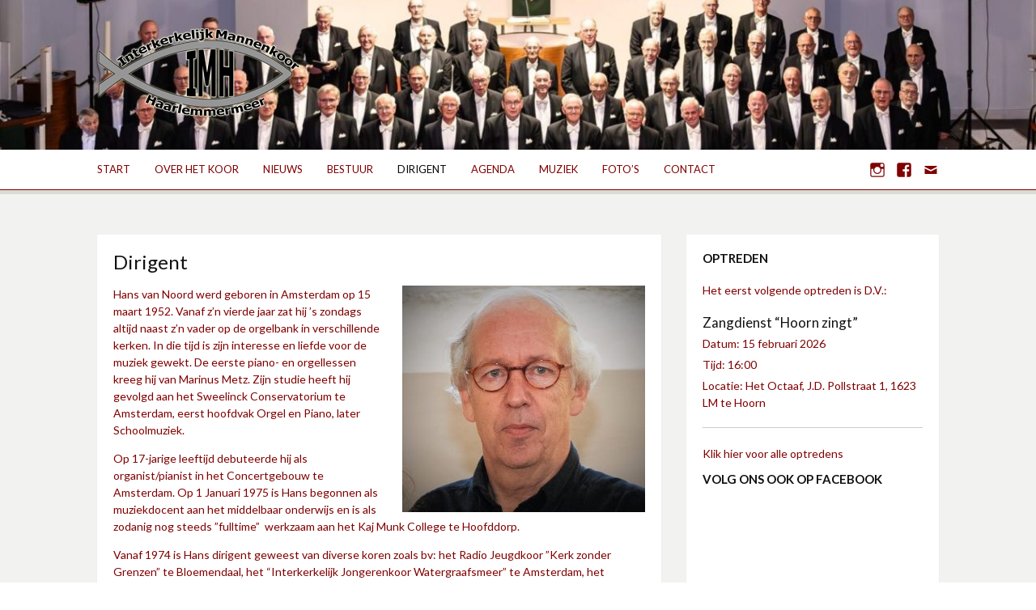

--- FILE ---
content_type: text/css
request_url: https://www.imh-haarlemmermeer.nl/wp-content/themes/dulcet/style.css?ver=6.9
body_size: 7934
content:
@charset "UTF-8";
/*
Theme Name: Dulcet
Theme URI: https://wpstash.com/themes/dulcet
Author: WPStash
Author URI: https://wpstash.com
Description: Dulcet is a clean, simple responsive theme for WordPress.
Version: 0.0.6
License: GNU General Public License v2 or later
License URI: http://www.gnu.org/licenses/gpl-2.0.html
Text Domain: dulcet
Tags: one-column, two-columns, left-sidebar, right-sidebar, custom-background, custom-colors, custom-header, custom-menu, featured-images, sticky-post, threaded-comments, translation-ready, footer-widgets, blog, news, photography

This theme, like WordPress, is licensed under the GPL.
Use it to make something cool, have fun, and share what you've learned with others.

Dulcet is based on Underscores http://underscores.me/, (C) 2012-2016 Automattic, Inc.
Underscores is distributed under the terms of the GNU GPL v2 or later.

Normalizing styles have been helped along thanks to the fine work of
Nicolas Gallagher and Jonathan Neal http://necolas.github.com/normalize.css/
*/
/*--------------------------------------------------------------
>>> TABLE OF CONTENTS:
----------------------------------------------------------------
# Normalize
# Typography
# Elements
# Forms
# Navigation
	## Links
	## Menus
# Accessibility
# Alignments
# Clearings
# Widgets
# Structure
# Content
	## Posts and pages
	## Asides
	## Comments
# Infinite scroll
# Media
	## Captions
	## Galleries
--------------------------------------------------------------*/
/*--------------------------------------------------------------
#. Normalize
--------------------------------------------------------------*/
html {
	font-family: sans-serif;
	-webkit-text-size-adjust: 100%;
	-ms-text-size-adjust: 100%;
}

body {
	margin: 0;
}

article,
aside,
details,
figcaption,
figure,
footer,
header,
main,
menu,
nav,
section,
summary {
	display: block;
}

audio,
canvas,
progress,
video {
	display: inline-block;
	vertical-align: baseline;
}

audio:not([controls]) {
	display: none;
	height: 0;
}

[hidden],
template {
	display: none;
}

a {
	background-color: transparent;
}

a:active,
a:hover {
	outline: 0;
}

abbr[title] {
	border-bottom: 1px dotted;
}

b,
strong {
	font-weight: bold;
}

dfn {
	font-style: italic;
}

h1 {
	font-size: 2em;
	margin: 0.67em 0;
}

mark {
	background: #ff0;
	color: #000;
}

small {
	font-size: 80%;
}

sub,
sup {
	font-size: 75%;
	line-height: 0;
	position: relative;
	vertical-align: baseline;
}

sup {
	top: -0.5em;
}

sub {
	bottom: -0.25em;
}

img {
	border: 1;
}

svg:not(:root) {
	overflow: hidden;
}

figure {
	margin: 0;
}

hr {
	box-sizing: content-box;
	height: 0;
}

pre {
	overflow: auto;
}

code,
kbd,
pre,
samp {
	font-family: monospace, monospace;
	font-size: 1em;
}

button,
input,
optgroup,
select,
textarea {
	color: inherit;
	font: inherit;
	margin: 0;
}

button {
	overflow: visible;
}

button,
select {
	text-transform: none;
}

button,
html input[type="button"],
input[type="reset"],
input[type="submit"] {
	-webkit-appearance: button;
	cursor: pointer;
}

button[disabled],
html input[disabled] {
	cursor: default;
}

button::-moz-focus-inner,
input::-moz-focus-inner {
	border: 0;
	padding: 0;
}

input {
	line-height: normal;
}

input[type="checkbox"],
input[type="radio"] {
	box-sizing: border-box;
	padding: 0;
}

input[type="number"]::-webkit-inner-spin-button,
input[type="number"]::-webkit-outer-spin-button {
	height: auto;
}

input[type="search"] {
	-webkit-appearance: textfield;
	box-sizing: inherit;
}

input[type="search"]::-webkit-search-cancel-button,
input[type="search"]::-webkit-search-decoration {
	-webkit-appearance: none;
}

fieldset {
	border: 1px solid #c0c0c0;
	margin: 0 2px;
	padding: 0.35em 0.625em 0.75em;
}

legend {
	border: 0;
	padding: 0;
}

textarea {
	overflow: auto;
}

optgroup {
	font-weight: bold;
}

table {
	border-collapse: collapse;
	border-spacing: 0;
}

td,
th {
	padding: 0;
}

/*--------------------------------------------------------------
# Typography
--------------------------------------------------------------*/
body,
button,
input,
select,
textarea {
	color: #800000;
	font-family: "Lato", Georgia, serif;
	font-size: 14px;
	line-height: 1.5;
}

h1,
h2,
h3,
h4,
h5,
h6 {
	clear: both;
	color: #111;
	font-family: "Lato", Georgia, serif;
	line-height: 1.2;
	font-weight: 400;
}

h1 {
	font-size: 3.052em;
}

h2 {
	font-size: 2.441em;
}

h3 {
	font-size: 1.953em;
}

h4 {
	font-size: 1.563em;
}

h5 {
	font-size: 1.25em;
}

h6 {
	font-size: 1em;
}

p {
	margin: 0 0 1em;
	padding: 0;
}

dfn, cite, em, i {
	font-style: italic;
}

blockquote {
	margin: 0;
	font-size: 18px;
	font-style: italic;
}

address {
	margin: 0 0 1.5em;
}

pre {
	background: #EBEBEB;
	font-family: "Courier 10 Pitch", Courier, monospace;
	font-size: 15px;
	font-size: 0.9375rem;
	line-height: 1.6;
	margin-bottom: 1.6em;
	max-width: 100%;
	overflow: auto;
	padding: 1.6em;
}

code, kbd, tt, var {
	font-family: Monaco, Consolas, "Andale Mono", "DejaVu Sans Mono", monospace;
	font-size: 15px;
	font-size: 0.9375rem;
}

abbr, acronym {
	border-bottom: 1px dotted #898989;
	cursor: help;
}

mark, ins {
	background: #EBEBEB;
	text-decoration: none;
}

big {
	font-size: 125%;
}

.menu-toggle:before {
	-moz-osx-font-smoothing: grayscale;
	font-family: "FontAwesome";
	font-style: normal;
	font-variant: normal;
	font-weight: normal;
	text-decoration: inherit;
	text-transform: none;
}

/*--------------------------------------------------------------
# Elements
--------------------------------------------------------------*/
html {
	box-sizing: border-box;
	font-size: 15px;
}

@media (max-width: 991px) {
	html {
		font-size: 15px;
	}
}

@media (max-width: 767px) {
	html {
		font-size: 15px;
	}
}

*,
*:before,
*:after {
	/* Inherit box-sizing to make it easier to change the property for components that leverage other behavior; see http://css-tricks.com/inheriting-box-sizing-probably-slightly-better-best-practice/ */
	box-sizing: inherit;
}

body {
	background: #fff;
	/* Fallback for when there is no custom background color defined. */
}

blockquote, q {
	quotes: "" "";
}

blockquote:before, blockquote:after, q:before, q:after {
	content: "";
}

hr {
	background-color: #800000;
	border: 0;
	height: 1px;
	margin-bottom: 1.5em;
}

ul, ol {
	margin: 0 0 1.5em 3em;
}

ul {
	list-style: disc;
}

ol {
	list-style: decimal;
}

li > ul,
li > ol {
	margin-bottom: 0;
	margin-left: 1.5em;
}

dt {
	font-weight: bold;
}

dd {
	margin: 0 1.5em 1.5em;
}

img {
	height: auto;
	/* Make sure images are scaled correctly. */
	max-width: 100%;
	/* Adhere to container width. */
}

table {
	margin: 0 0 1.5em;
	width: 100%;
}

/*--------------------------------------------------------------
# Forms
--------------------------------------------------------------*/
button,
input[type="button"],
input[type="reset"],
input[type="submit"] {
	border: 1px solid;
	border-color: #000;
	border-radius: 0px;
	background: #000;
	box-shadow: none;
	color: #fff;
	font-size: 13.6px;
	font-size: 0.85rem;
	padding: 13px 20px;
	cursor: pointer;
	text-shadow: none;
	width: 100%;
	text-transform: uppercase;
}

button:hover,
input[type="button"]:hover,
input[type="reset"]:hover,
input[type="submit"]:hover {
	background: #111;
	border-color: #111;
}

button:active, button:focus,
input[type="button"]:active,
input[type="button"]:focus,
input[type="reset"]:active,
input[type="reset"]:focus,
input[type="submit"]:active,
input[type="submit"]:focus {
	background: #111;
	border-color: #111;
	outline: none;
}

input[type="text"],
input[type="email"],
input[type="url"],
input[type="password"],
input[type="search"],
textarea {
	color: #898989;
	border: 1px solid #e3e3e3;
	border-radius: 0px;
	background: #f2f2f0;
	font-size: 13px;
	margin: 0 0 10px;
	width: 100%;
}

input[type="text"]:focus,
input[type="email"]:focus,
input[type="url"]:focus,
input[type="password"]:focus,
input[type="search"]:focus,
textarea:focus {
	color: #111;
	outline: none;
	border: 1px solid #a9a9a9;
}

input[type="text"],
input[type="email"],
input[type="url"],
input[type="password"],
input[type="search"] {
	padding: 12px;
}

textarea {
	padding-left: 12px;
	padding-top: 12px;
	width: 100%;
	resize: vertical;
}

/*--------------------------------------------------------------
# Navigation
--------------------------------------------------------------*/
/*--------------------------------------------------------------
## Links
--------------------------------------------------------------*/
a {
	color: #800000;
}

a:visited {
	color: #800000;
}

a:hover, a:focus, a:active {
	color: #800000;
}

a:focus {
	outline: thin dotted;
}

a:hover, a:active {
	outline: 0;
}

/*--------------------------------------------------------------
## Menus
--------------------------------------------------------------*/
.main-menu {
	border-bottom: 1px solid #800000;
	width: 100%;
}

.main-navigation {
	clear: both;
	display: block;
	float: left;
}

@media (max-width: 991px) {
	.main-navigation {
		display: none;
	}
}

.main-navigation ul {
	list-style: none;
	margin: 0;
	padding-left: 0;
}

.main-navigation ul ul {
	border-top: none;
	padding: 0;
	float: left;
	position: absolute;
	top: 100%;
	left: -999em;
	z-index: 99999;
	min-width: 12em;
}

.main-navigation ul ul ul {
	left: -999em;
	top: -1px;
}

.main-navigation ul ul li {
	width: 100%;
	padding: 0;
	margin: 0;
	background: #800000;
}

.main-navigation ul ul li:hover > ul,
.main-navigation ul ul li.focus > ul {
	left: 100%;
}

.main-navigation ul ul li:last-child {
	border-bottom: none;
}

@media (max-width: 767px) {
	.main-navigation ul ul li {
		border: none;
		padding: 0;
	}
}

.main-navigation ul ul a {
	padding: 10px 25px;
	text-align: center;
}

.main-navigation ul ul a:hover {
	background-color: #800000;
}

@media (max-width: 767px) {
	.main-navigation ul ul a {
		text-align: left;
		padding: 10px 20px;
		width: 100%;
	}
}

@media (max-width: 767px) {
	.main-navigation ul ul {
		position: static;
		border: none;
		margin: 0;
		padding: 0;
		width: 100%;
	}
}

.main-navigation ul li:hover > ul,
.main-navigation ul li.focus > ul {
	left: -55%;
}

.main-navigation li {
	float: left;
	position: relative;
	margin-right: 30px;
}

@media (max-width: 767px) {
	.main-navigation li {
		border-bottom: none;
		border-top: 1px solid #800000;
		width: 100%;
		margin-right: 0;
		padding: 0 20px;
	}
}

.main-navigation li:last-child {
	border-bottom: none;
}

.main-navigation a {
	display: block;
	text-decoration: none;
	text-transform: uppercase;
	font-size: 13px;
	padding: 15px 0;
}

.main-navigation a:hover {
	cursor: pointer;
}

@media (max-width: 767px) {
	.main-navigation a {
		padding: 12px 0;
	}
}

.main-navigation .current_page_item > a,
.main-navigation .current-menu-item > a,
.main-navigation .current_page_ancestor > a {
	color: #800000;
}

/* header mobie menu */
.st-menu {
	background: #fff none repeat scroll 0 0;
	border-right: 1px solid #e5e5e5;
	height: 100%;
	left: 0;
	padding-top: 20px;
	position: absolute;
	top: 0;
	transition: all 0.5s ease 0s;
	visibility: hidden;
	width: 280px;
	z-index: 100;
	display: none;
}

@media (max-width: 991px) {
	.st-menu {
		display: block;
	}
}

.st-menu:after {
	position: absolute;
	top: 0;
	right: 0;
	width: 100%;
	height: 100%;
	background: rgba(0, 0, 0, 0.2);
	content: '';
	opacity: 1;
	-webkit-transition: opacity 0.5s;
	transition: opacity 0.5s;
}

.st-menu .btn-close-home {
	display: block;
	margin: 0 20px 10px;
	overflow: hidden;
}

.st-menu .btn-close-home .close-button {
	display: inline-block;
	background-color: #898989;
	background-position: 0 0;
	background-repeat: no-repeat;
	border: medium none;
	border-radius: 0;
	color: #fff;
	float: left;
	font-size: 25px;
	height: 35px;
	line-height: 35px;
	outline: 0 none;
	padding: 0;
	text-align: center;
	width: 35px;
	z-index: 9999;
}

.st-menu .btn-close-home .close-button span {
	font-size: 30px;
	line-height: 35px;
}

.st-menu .btn-close-home .close-button:hover {
	background-color: #111;
}

.st-menu .btn-close-home .home-button {
	background: #898989 none repeat scroll 0 0;
	border: medium none;
	color: #fff;
	float: right;
	font-size: 24px;
	height: 35px;
	line-height: 32px;
	padding: 0;
	text-align: center;
	width: 35px;
	text-decoration: none;
}

.st-menu .btn-close-home .home-button i {
	font-size: 30px;
	line-height: 33px;
}

.st-menu .btn-close-home .home-button:hover {
	background-color: #111;
}

.st-menu .search-form {
	margin: 20px 20px 10px;
}

.st-menu ul {
	list-style: none;
	margin: 0;
	padding: 0;
}

.st-menu ul a {
	border-bottom: 1px solid #f9f9f9;
	color: #888;
	display: block;
	font-size: 13px;
	padding: 12px 25px;
	text-transform: uppercase;
	text-decoration: none;
	transition: background 0.3s ease 0s, box-shadow 0.3s ease 0s;
}

.st-menu ul a:hover {
	text-decoration: none;
	color: #444;
}

@media (max-width: 991px) {
	.st-menu-open .st-menu::after {
		width: 0;
		height: 0;
		opacity: 0;
		-webkit-transition: opacity 0.5s, width 0.1s 0.5s, height 0.1s 0.5s;
		transition: opacity 0.5s, width 0.1s 0.5s, height 0.1s 0.5s;
	}
	/* Effect 1: Slide in on top */
	.st-effect-1.st-menu {
		visibility: visible;
		-webkit-transform: translate3d(-100%, 0, 0);
		transform: translate3d(-100%, 0, 0);
	}
	.st-effect-1.st-menu-open .st-effect-1.st-menu {
		visibility: visible;
		-webkit-transform: translate3d(0, 0, 0);
		transform: translate3d(0, 0, 0);
	}
	.st-effect-1.st-menu::after {
		display: none;
	}
}

.top-mobile-menu-button {
	background: none;
	border: medium none;
	box-shadow: none;
	border-radius: 0;
	color: #000;
	float: left;
	font-size: 28px;
	height: 35px;
	line-height: 28px;
	margin-bottom: 0px;
	margin-top: 10px;
	outline: medium none;
	padding: 0;
	text-align: center;
	width: 35px;
	z-index: 99;
	position: relative;
	display: none;
}

.top-mobile-menu-button i {
	font-size: 25px;
}

@media (max-width: 991px) {
	.top-mobile-menu-button {
		display: inline-block;
	}
}

.top-mobile-menu-button:hover {
	background: none;
}

/* Footer Menu */
.menu-footer-container {
	margin-bottom: 5px;
}

.menu-footer-container ul {
	list-style: none;
	margin: 0;
	text-align: center;
}

.menu-footer-container ul li {
	display: inline-block;
	margin-right: 30px;
	position: relative;
}

.menu-footer-container ul li:after {
	content: "· ";
	font-size: 24px;
	line-height: 1;
	position: absolute;
	right: -21px;
	top: -1px;
}

.menu-footer-container ul li:last-child::after {
	content: '';
}

.menu-footer-container ul li a {
	color: #aaa;
	font-weight: bold;
	text-decoration: none;
}

.menu-footer-container ul li a:hover {
	text-decoration: underline;
}

/*--------------------------------------------------------------
## Social Menu
--------------------------------------------------------------*/
.social-menu {
	text-align: center;
	float: right;
	margin-top: 15px;
}

.social-menu ul {
	list-style: none;
}

.social-links {
	margin: 0 auto;
	padding: 0;
}

.social-links ul {
	margin: 0;
	padding: 0;
	list-style: none;
}

.social-links ul li {
	list-style: none;
	display: inline-block;
	margin-right: 10px;
}

.social-links ul li:last-child {
	margin-right: 0;
}

@media (max-width: 767px) {
	.social-links ul li {
		margin-bottom: 10px;
	}
}

.social-links ul a {
	background: transparent;
	display: inline-block;
	text-decoration: none;
}

.social-links ul a::before {
	font-family: "Genericons";
	font-size: 20px;
	font-style: normal;
	font-weight: normal;
	line-height: 1;
	text-decoration: none;
	vertical-align: text-bottom;
	-webkit-font-smoothing: antialiased;
}

.social-links ul a:hover {
	background: transparent;
	color: #000;
	text-decoration: none;
}

.social-links ul a:hover::before {
	color: #000;
	-webkit-transition: 0.2s all ease-in-out;
	transition: 0.2s all ease-in-out;
}

.social-links ul a[href*='wordpress.org']:before,
.social-links ul a[href*='wordpress.com']:before {
	content: "\f205";
}

.social-links ul a[href*='facebook.com']:before {
	content: "\f203";
}

.social-links ul a[href*='twitter.com']:before {
	content: "\f202";
}

.social-links ul a[href*='dribbble.com']:before {
	content: "\f202";
}

.social-links ul a[href*='plus.google.com']:before {
	content: "\f206";
}

.social-links ul a[href*='pinterest.com']:before {
	content: "\f209";
}

.social-links ul a[href*='github.com']:before {
	content: '\f200';
}

.social-links ul a[href*='tumblr.com']:before {
	content: '\f214';
}

.social-links ul a[href*='youtube.com']:before {
	content: '\f213';
}

.social-links ul a[href*='flickr.com']:before {
	content: '\f211';
}

.social-links ul a[href*='vimeo.com']:before {
	content: '\f212';
}

.social-links ul a[href*='instagram.com']:before {
	content: '\f215';
}

.social-links ul a[href*='codepen.io']:before {
	content: '\f216';
}

.social-links ul a[href*='linkedin.com']:before {
	content: '\f207';
}

.social-links ul a[href*='foursquare.com']:before {
	content: '\f226';
}

.social-links ul a[href*='reddit.com']:before {
	content: '\f222';
}

.social-links ul a[href*='digg.com']:before {
	content: '\f221';
}

.social-links ul a[href*='path.com']:before {
	content: '\f219';
}

.social-links ul a[href*='stumbleupon.com']:before {
	content: '\f223';
}

.social-links ul a[href*='spotify.com']:before {
	content: '\f515';
}

.social-links ul a[href*='twitch.tv']:before {
	content: '\f516';
}

.social-links ul a[href*='dropbox.com']:before {
	content: '\f225';
}

.social-links ul a[href*='/feed']:before {
	content: '\f413';
}

.social-links ul a[href*='skype']:before {
	content: '\f220';
}

.social-links ul a[href*='mailto']:before {
	content: '\f410';
}

.social-links ul a:before {
	content: '\f415';
}

/*--------------------------------------------------------------
# Accessibility
--------------------------------------------------------------*/
/* Text meant only for screen readers. */
.screen-reader-text {
	clip: rect(1px, 1px, 1px, 1px);
	position: absolute !important;
	height: 1px;
	width: 1px;
	overflow: hidden;
}

.screen-reader-text:hover, .screen-reader-text:active, .screen-reader-text:focus {
	background-color: #EBEBEB;
	border-radius: 3px;
	box-shadow: 0 0 2px 2px rgba(0, 0, 0, 0.6);
	clip: auto !important;
	color: #000;
	display: block;
	font-size: 14px;
	font-size: 0.875rem;
	font-weight: bold;
	height: auto;
	left: 5px;
	line-height: normal;
	padding: 15px 23px 14px;
	text-decoration: none;
	top: 5px;
	width: auto;
	z-index: 100000;
	/* Above WP toolbar. */
}

/*--------------------------------------------------------------
# Alignments
--------------------------------------------------------------*/
.alignleft {
	display: inline;
	float: left;
	margin-right: 1.5em;
}

.alignright {
	display: inline;
	float: right;
	margin-left: 1.5em;
}

.aligncenter {
	display: block;
	margin-left: auto;
	margin-right: auto;
}

/*--------------------------------------------------------------
# Clearings
--------------------------------------------------------------*/
.clear:before,
.clear:after,
.entry-content:before,
.entry-content:after,
.comment-content:before,
.comment-content:after,
.site-header:before,
.site-header:after,
.site-content:before,
.site-content:after,
.site-footer:before,
.site-footer:after,
.container::before,
.container:after,
.nav-links::before,
.nav-links::after {
	content: "";
	display: table;
	table-layout: fixed;
}

.clear:after,
.entry-content:after,
.comment-content:after,
.site-header:after,
.site-content:after,
.site-footer:after,
.post-list:after,
.container:after,
.nav-links:after {
	clear: both;
}

/*--------------------------------------------------------------
# Widgets
--------------------------------------------------------------*/
/* Make sure select elements fit in widgets. */
.widget {
	margin-bottom: 10px;
	width: 100%;
}

.widget ul {
	list-style: none;
	margin: 0;
	padding: 0;
}

.widget select {
	max-width: 100%;
}

.widget a {
	text-decoration: none;
	line-height: 1.75;
}

.widget a:hover {
	text-decoration: underline;
}

.widget:last-child {
	margin-bottom: 20px;
}

.widget-title {
	padding-bottom: 10px;
	margin-bottom: 10px;
	margin-top: 0;
	text-transform: uppercase;
	position: relative;
	font-size: 15px;
	font-weight: 700;
}

.widget_pages ul li,
.widget_categories ul li,
.widget_archive ul li,
.widget_meta ul li,
.widget_nav_menu ul li,
.widget_rss ul li {
	display: block;
	padding-bottom: 5px;
	margin-bottom: 0;
	position: relative;
}

.widget_pages ul li::before,
.widget_categories ul li::before,
.widget_archive ul li::before,
.widget_meta ul li::before,
.widget_nav_menu ul li::before,
.widget_rss ul li::before {
	color: #ccc;
	content: "\f501";
	font-family: 'Genericons';
	font-size: 12px;
	position: absolute;
	top: 5px;
	left: 2px;
}

.widget_pages ul li a,
.widget_categories ul li a,
.widget_archive ul li a,
.widget_meta ul li a,
.widget_nav_menu ul li a,
.widget_rss ul li a {
	padding-left: 15px;
}

.widget_tag_cloud a {
	border: 1px solid #e9e9e9;
	border-radius: 2px;
	color: #888;
	display: inline-block;
	font-size: 13px !important;
	margin-bottom: 5px;
	padding: 2px 10px 3px;
}

.widget_tag_cloud a:hover {
	border-color: #000;
	color: #000;
	text-decoration: none;
}

.dulcet-posts-widget .widget-posts li {
	padding: 10px 0px 13px;
	clear: both;
}

.dulcet-posts-widget .widget-posts li.has-thumb .p-info {
	margin-left: 80px;
}

.dulcet-posts-widget .widget-posts li img {
	width: 65px;
	height: auto;
	float: left;
	margin-right: 10px;
}

.dulcet-posts-widget .widget-posts li .p-info {
	position: relative;
	top: -2px;
}

.dulcet-posts-widget .widget-posts li .entry-title {
	font-size: 16px;
	text-transform: none;
	color: #222;
	margin-bottom: 0px;
	margin-top: 0;
	display: inline-block;
	font-weight: 500;
}

.dulcet-posts-widget .widget-posts li .entry-date {
	display: block;
	font-size: 13px;
	font-style: italic;
	color: #777777;
	margin-top: 4px;
}

/*--------------------------------------------------------------
# Widgets
--------------------------------------------------------------*/
/*--------------------------------------------------------------
# Structure
--------------------------------------------------------------*/
.container {
	max-width: 1120px;
	margin: 0 auto;
	padding: 0 40px;
	clear: both;
}

@media (max-width: 991px) {
	.container {
		padding: 0 20px;
	}
}

.site-header {
	padding: 35px 0;
}

.site-header .site-branding {
	float: none;
	text-align: center;
}

@media (min-width: 768px) {
	.site-header .site-branding {
		float: left;
	}
}

.site-header .site-branding .site-description {
	margin-bottom: 0;
	margin-top: 2px;
	font-size: 13px;
	font-style: italic;
}

.site-title {
	font-size: 42px;
	line-height: 40px;
	text-decoration: none;
	margin: 0 0 5px 0;
	text-align: left;
	font-family: 'Open Sans';
}

.site-title a {
	text-decoration: none;
	font-weight: bold;
	color: #111;
}

.header-right {
	float: none;
	text-align: center;
	width: 100%;
	margin-top: 20px;
}

@media (min-width: 768px) {
	.header-right {
		max-width: 43%;
		float: right;
		text-align: right;
		margin-top: 0;
	}
}

.site-content {
	clear: both;
	background-color: #f2f2f0;
	border-top: 5px solid #dadbd4;
	border-bottom: 5px solid #dadbd4;
	padding: 50px 0 30px;
}

@media (max-width: 991px) {
	.site-content {
		padding: 30px 0;
	}
}

.full-width .content-area {
	width: 100%;
}

.content-area {
	float: left;
	width: 100%;
}

@media (min-width: 768px) {
	.content-area {
		width: 67%;
	}
}

.sidebar {
	background: #fff;
	padding: 20px;
	float: right;
	width: 100%;
	margin-top: 40px;
	box-shadow: 0 1px 1px rgba(0, 0, 0, 0.08);
	-webkit-box-shadow: 0 1px 1px rgba(0, 0, 0, 0.08);
	-moz-box-shadow: 0 1px 1px rgba(0, 0, 0, 0.08);
}

@media (min-width: 768px) {
	.sidebar {
		width: 30%;
		margin-top: 0px;
	}
}

.left-sidebar .content-area {
	float: right;
}

.left-sidebar .sidebar {
	float: left;
}

.left-sidebar .post-format-icon {
	right: -50px;
	left: auto;
}

.left-sidebar .post-format-icon span::after {
	border-left-color: #fff;
	border-right-color: transparent;
	left: 0;
}

/* Post Navigation */
.navigation {
	clear: both;
	font-size: 22px;
	text-align: center;
	margin-bottom: 20px;
}

.navigation a {
	color: #800000;
	margin-right: 5px;
	text-decoration: none;
}

.navigation a:hover {
	color: #800000;
	text-decoration: underline;
}

.navigation .current {
	color: #800000;
	font-size: 32px;
	margin-right: 5px;
}

.single-post .navigation .nav-links {
	font-size: 16px;
	color: #800000;
}

.single-post .navigation .nav-links .nav-previous {
	float: left;
	width: 45%;
	text-align: left;
}

.single-post .navigation .nav-links .nav-next {
	float: right;
	width: 45%;
	text-align: right;
}

.single-post .navigation .nav-links span {
	font-size: 13px;
}

.single-post .navigation .nav-links h5 {
	margin: 0;
	font-weight: 400;
}

.single-post .navigation .nav-links h5 a {
	color: #444;
}

/* search form */
.search-form {
	position: relative;
}

.search-form input {
	height: 45px;
	background: #fff;
}

.search-form .search-submit {
	display: none;
	position: absolute;
	top: 0;
	right: 0;
	width: auto;
	border-radius: 0;
	border: 1px solid #e3e3e3;
	border-left: 0;
	color: transparent;
	content: "\f002";
	font-family: "FontAwesome";
}

#infinite-handle {
	width: 100%;
	overflow: hidden;
}

#infinite-handle span {
	background: #FFF;
	color: #000;
	display: block;
	padding: 10px;
	box-shadow: 0 1px 1px rgba(0, 0, 0, 0.08);
	-webkit-box-shadow: 0 1px 1px rgba(0, 0, 0, 0.08);
	-moz-box-shadow: 0 1px 1px rgba(0, 0, 0, 0.08);
}

.navigation {
	clear: both;
	width: 100%;
	overflow: hidden;
	background: #fff;
	color: #800000;
	padding: 15px 20px;
	font-size: 13px;
	box-shadow: 0 1px 1px rgba(0, 0, 0, 0.08);
	-webkit-box-shadow: 0 1px 1px rgba(0, 0, 0, 0.08);
	-moz-box-shadow: 0 1px 1px rgba(0, 0, 0, 0.08);
}

.navigation .nav-previous {
	float: right;
}

.navigation .nav-next {
	float: left;
}

.navigation a {
	color: #800000;
	font-size: 13px;
	text-transform: uppercase;
	margin: 0;
}

/* Footer */
.footer-inner {
	margin: 0;
	overflow: hidden;
}

@media (min-width: 768px) {
	.footer-inner {
		margin-left: -0.9375rem;
		margin-right: -0.9375rem;
	}
}

.footer-widgets {
	border-top: 1px solid #e5e5e5;
	margin: 0;
	padding: 45px 0 20px;
}

.footer-widgets .footer-column {
	float: left;
	min-height: 1px;
	padding-left: 0.9375rem;
	padding-right: 0.9375rem;
}

.footer-widgets .footer-col-1 {
	width: 100%;
}

.footer-widgets .footer-col-2 {
	width: 50%;
}

.footer-widgets .footer-col-3 {
	width: 33.3333%;
}

.footer-widgets .footer-col-4 {
	width: 25%;
}

.footer-widgets .widget {
	box-sizing: border-box;
	float: left;
	width: 100%;
	margin-bottom: 20px;
	padding: 0;
}

.footer-widgets .widget li {
	position: relative;
	border: none;
	margin-bottom: 3px;
	padding-bottom: 3px;
}

.footer-widgets .widget li::before {
	content: "\f501";
	font-family: 'Genericons';
	font-size: 12px;
	position: absolute;
	top: 5px;
	left: 0px;
}

.footer-widgets .widget li a {
	padding-left: 15px;
}

.site-info {
	border-top: 1px solid #e5e5e5;
	color: #aaa;
	padding: 20px 0;
	margin: 0;
}

.site-info .site-copyright {
	font-size: 11px;
	font-family: 'Open Sans';
	line-height: 1.75;
	overflow: hidden;
	text-transform: uppercase;
}

.site-info .site-copyright a {
	color: #aaa;
	text-decoration: none;
}

.site-info .site-copyright .copyright-text {
	float: left;
}

.site-info .site-copyright .design-by {
	float: right;
	text-align: right;
}

/*--------------------------------------------------------------
# Content
--------------------------------------------------------------*/
/*--------------------------------------------------------------
## Posts and pages
--------------------------------------------------------------*/
.sticky {
	display: block;
}

.hentry {
	margin: 0 0 2em;
	background: #FFF;
	padding: 20px;
	position: relative;
	box-shadow: 0 1px 1px rgba(0, 0, 0, 0.08);
	-webkit-box-shadow: 0 1px 1px rgba(0, 0, 0, 0.08);
	-moz-box-shadow: 0 1px 1px rgba(0, 0, 0, 0.08);
}

h1.entry-title {
	margin: 15px 0;
	font-size: 24px;
	font-weight: normal;
	line-height: 1.2;
}

.page .hentry, .single .hentry {
	border: none;
	margin-bottom: 10px;
}

.page h1.entry-title, .single h1.entry-title {
	margin-top: 0;
}

.single .entry-header {
	margin-bottom: 0px;
}

.single .entry-content {
	margin-top: 1.0625rem;
	margin-bottom: 0;
}

.more-link {
	text-decoration: none;
	text-transform: uppercase;
	font-size: 11px;
	margin-top: 15px;
	display: block;
}

.blog .wp-post-image,
.blog .wp-audio-shortcode,
.blog .wp-video-shortcode,
.blog .fluid-width-video-wrapper, .archive .wp-post-image,
.archive .wp-audio-shortcode,
.archive .wp-video-shortcode,
.archive .fluid-width-video-wrapper {
	margin-bottom: 20px;
}

/* Post format icons */
.post-format-icon {
	position: absolute;
	top: 20px;
	left: -50px;
	background: black;
	display: block;
	color: #fff;
	width: 50px;
	height: 50px;
	display: block;
	text-align: center;
	line-height: 45px;
	font-size: 18px;
}

.post-format-icon span {
	width: 100%;
	height: 100%;
	display: block;
	position: relative;
}

.post-format-icon span::after {
	left: 67%;
	top: 50%;
	border: solid transparent;
	content: " ";
	height: 0;
	width: 0;
	position: absolute;
	pointer-events: none;
	border-color: rgba(255, 255, 255, 0);
	border-right-color: #fff;
	border-width: 8px;
	margin-top: -8px;
	z-index: 100;
}

.post-format-icon i {
	vertical-align: middle;
	font-size: 25px;
}

@media (max-width: 991px) {
	.post-format-icon {
		display: none;
	}
}

.post-format-icon.image-icon {
	background-color: #7baa74;
}

.post-format-icon.gallery-icon {
	background-color: #ff9000;
}

.post-format-icon.video-icon {
	background-color: #ff6600;
}

.post-format-icon.link-icon {
	background-color: #ff0006;
}

.post-format-icon.quote-icon {
	background-color: #9e9e9e;
}

.post-format-icon.audio-icon {
	background-color: #ba7cc0;
}

.post-format-icon.aside-icon {
	background-color: #d56e6f;
}

.post-format-icon.standard-icon {
	background-color: #000;
}

.entry-footer {
	border-top: 1px solid #e6e6e6;
	padding: 15px 0 0 0;
	text-transform: uppercase;
	font-size: 11px;
}

.entry-footer span {
	margin-right: 15px;
}

.entry-footer span i {
	margin-right: 5px;
}

.entry-footer a.post-link {
	float: right;
	padding: 0 5px;
}

.updated:not(.published) {
	display: none;
}

.single .byline,
.group-blog .byline {
	display: inline;
}

.page-content,
.entry-summary {
	margin: 1.5em 0 0;
}

.page-links {
	clear: both;
	margin: 0 0 1.5em;
}

.featured-image {
	position: relative;
	margin-bottom: 25px;
}

@media (max-width: 767px) {
	.featured-image img {
		width: 100%;
	}
}

.entry-info {
	background: #fff;
	margin-left: 70px;
	margin-top: -100px;
	padding: 25px 0 0 25px;
	position: relative;
	z-index: 100;
}

@media (max-width: 991px) {
	.entry-info {
		margin-left: 20px;
		margin-top: -65px;
		padding: 15px 0 0 15px;
	}
}

.no-post-thumbnail .entry-info {
	margin: 0;
	padding: 0;
}

.no-post-thumbnail .ft-post-right {
	margin: 0;
}

h2.entry-title {
	font-size: 24px;
	line-height: 20px;
	font-weight: normal;
	margin: 0 0 15px;
}

@media (max-width: 991px) {
	h2.entry-title {
		font-size: 20px;
	}
}

h2.entry-title a {
	color: #333;
	text-decoration: none;
}

h2.entry-title a:hover {
	color: #666;
}

h2.entry-title.mt20 {
	margin-top: 20px;
}

.entry-meta {
	display: block;
	font-size: 16px;
	font-style: italic;
	color: #b4b4b4;
	margin-bottom: 15px;
}

.entry-meta div {
	display: inline-block;
}

.entry-meta a {
	color: #000;
	text-decoration: none;
}

.entry-meta a:hover {
	text-decoration: underline;
}

.entry-footer a {
	color: #999;
	text-decoration: none;
}

.entry-footer a:hover {
	text-decoration: none;
	color: #000;
}

/* Archie */
.archive .page-header, .search .page-header {
	overflow: hidden;
	margin: 0 0 2em;
	padding: 20px;
	background: #fff;
	box-shadow: 0 1px 1px rgba(0, 0, 0, 0.08);
	-webkit-box-shadow: 0 1px 1px rgba(0, 0, 0, 0.08);
	-moz-box-shadow: 0 1px 1px rgba(0, 0, 0, 0.08);
}

.archive .page-header h1, .search .page-header h1 {
	font-size: 24px;
	margin: 0;
	float: left;
}

.archive .post-grid:nth-of-type(2n+1), .search .post-grid:nth-of-type(2n+1) {
	float: left;
	clear: both;
}

.archive .post-grid:nth-of-type(2n), .search .post-grid:nth-of-type(2n) {
	float: right;
	clear: none;
}

.breadcrumbs {
	float: right;
	font-size: 11px;
	margin-top: 5px;
}

.breadcrumbs span {
	margin-right: 20px;
	position: relative;
}

@media (min-width: 499px) {
	.breadcrumbs span {
		margin-right: 40px;
	}
}

.breadcrumbs span span {
	margin-right: 0;
}

.breadcrumbs span:last-child {
	margin: 0;
}

.breadcrumbs a {
	text-decoration: none;
}

.breadcrumbs a:before {
	border-bottom: 5px solid transparent;
	border-left: 5px solid rgba(0, 0, 0, 0.2);
	border-top: 5px solid transparent;
	content: "";
	display: inline-block;
	position: absolute;
	right: -11px;
	top: 2px;
}

@media (min-width: 499px) {
	.breadcrumbs a:before {
		right: -23px;
		top: 3px;
	}
}

.breadcrumbs a::after {
	border-bottom: 4px solid transparent;
	border-left: 4px solid #ffffff;
	border-top: 4px solid transparent;
	content: "";
	display: inline-block;
	position: absolute;
	right: -10px;
	top: 3px;
}

@media (min-width: 499px) {
	.breadcrumbs a::after {
		right: -22px;
		top: 4px;
	}
}

/*--------------------------------------------------------------
## Asides
--------------------------------------------------------------*/
.blog .format-aside .entry-title,
.archive .format-aside .entry-title {
	display: none;
}

/*--------------------------------------------------------------
## Comments
--------------------------------------------------------------*/
.comments-area {
	margin-top: 40px;
	background: #fff;
	padding: 20px;
	box-shadow: 0 1px 1px rgba(0, 0, 0, 0.08);
	-webkit-box-shadow: 0 1px 1px rgba(0, 0, 0, 0.08);
	-moz-box-shadow: 0 1px 1px rgba(0, 0, 0, 0.08);
}

.comments-area h2.comments-title {
	margin-top: 0;
	text-transform: uppercase;
	font-size: 13px;
	border-bottom: 1px solid #e6e6e6;
	padding-bottom: 15px;
}

.comments-area .comment-list {
	list-style: none;
	margin: 0;
	padding: 0;
}

.comments-area .comment-list li {
	margin: 30px 0;
}

.comments-area .comment-list li .avatar {
	border-radius: 0;
	float: left;
	width: 60px;
}

.comments-area .comment-list li .comment-wrapper {
	background: #f6f6f6 none repeat scroll 0 0;
	margin-left: 4rem;
	padding: 20px;
	position: relative;
}

.comments-area .comment-list li .comment-wrapper:before {
	border-color: transparent #f6f7f9 transparent transparent;
	border-style: solid;
	border-width: 7px 7px 7px 0;
	content: "";
	height: 0;
	left: -7px;
	position: absolute;
	top: 20px;
	width: 0;
}

.comments-area .comment-list li .comment-wrapper .comment-meta {
	margin-bottom: 20px;
}

.comments-area .comment-list li .comment-wrapper .comment-meta cite {
	display: block;
	text-transform: uppercase;
	font-size: 15px;
	font-style: normal;
	color: #000;
}

.comments-area .comment-list li .comment-wrapper .comment-meta a {
	text-decoration: none;
}

.comments-area .comment-list li .comment-wrapper .comment-author {
	margin-bottom: 20px;
}

.comments-area .comment-list li .comment-wrapper .comment-author a {
	color: #bbb;
	font-size: 11px;
	letter-spacing: 0.3px;
	text-transform: uppercase;
}

.comments-area .comment-list li .comment-wrapper .comment-author a.comment-reply-link {
	margin-left: 7px;
	position: relative;
	padding-left: 7px;
}

.comments-area .comment-list li .comment-wrapper .comment-author a.comment-reply-link:before {
	content: '.';
	top: -3px;
	position: absolute;
	left: 0;
}

.comments-area .comment-list li .comment-wrapper .comment-actions i {
	padding-left: 10px;
	font-size: 13px;
}

.comments-area .comment-list li .comment-wrapper .comment-content p:last-child {
	margin-bottom: 0;
}

.comments-area .comment-list li li {
	border-bottom: none;
	margin-bottom: 0;
	padding-bottom: 0;
}

.comments-area .edit-link {
	margin-left: 10px;
}

.comment-content a {
	word-wrap: break-word;
}

.bypostauthor {
	display: block;
}

#respond input#submit {
	width: auto;
	font-weight: bold;
}

#respond h3#reply-title {
	border-bottom: 1px solid #e5e5e5;
	font-size: 13px;
	margin-bottom: 20px;
	padding-bottom: 15px;
	text-transform: uppercase;
}

.required {
	color: red;
}

/*--------------------------------------------------------------
# Infinite scroll
--------------------------------------------------------------*/
/* Globally hidden elements when Infinite Scroll is supported and in use. */
.infinite-scroll .posts-navigation,
.infinite-scroll.neverending .site-footer {
	/* Theme Footer (when set to scrolling) */
	display: none;
}

/* When Infinite Scroll has reached its end we need to re-display elements that were hidden (via .neverending) before. */
.infinity-end.neverending .site-footer {
	display: block;
}

/*--------------------------------------------------------------
# Media
--------------------------------------------------------------*/
.page-content .wp-smiley,
.entry-content .wp-smiley,
.comment-content .wp-smiley {
	border: none;
	margin-bottom: 0;
	margin-top: 0;
	padding: 0;
}

/* Make sure embeds and iframes fit their containers. */
embed,
iframe,
object {
	max-width: 100%;
}

/*--------------------------------------------------------------
## Captions
--------------------------------------------------------------*/
.wp-caption {
	margin-bottom: 1.5em;
	max-width: 100%;
}

.wp-caption img[class*="wp-image-"] {
	display: block;
	margin-left: auto;
	margin-right: auto;
}

.wp-caption .wp-caption-text {
	margin: 0.8075em 0;
	font-size: 0.75rem;
	font-style: italic;
}

.wp-caption-text {
	text-align: center;
}

/*--------------------------------------------------------------
## Galleries
--------------------------------------------------------------*/
.gallery {
	margin-bottom: 1.5em;
}

.gallery-item {
	display: inline-block;
	text-align: center;
	vertical-align: top;
	width: 100%;
}

.gallery-columns-2 .gallery-item {
	max-width: 50%;
}

.gallery-columns-3 .gallery-item {
	max-width: 33.33%;
}

.gallery-columns-4 .gallery-item {
	max-width: 25%;
}

.gallery-columns-5 .gallery-item {
	max-width: 20%;
}

.gallery-columns-6 .gallery-item {
	max-width: 16.66%;
}

.gallery-columns-7 .gallery-item {
	max-width: 14.28%;
}

.gallery-columns-8 .gallery-item {
	max-width: 12.5%;
}

.gallery-columns-9 .gallery-item {
	max-width: 11.11%;
}

.gallery-caption {
	display: block;
}
